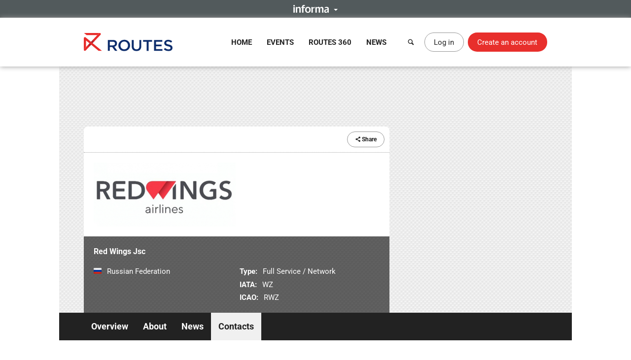

--- FILE ---
content_type: application/javascript; charset=utf-8
request_url: https://static.routesonline.com/scripts/modules/Contacts.min.js?ver=20260128a
body_size: 362
content:
/*!
 *
 * Routes - Contacts.js
 * Copyright (c) Informa PLC, 2021
 *
 */
var Contacts={init:function(){Contacts.setupSharedConnections(),Contacts.setupAddConnection()},setupSharedConnections:function(){document.body.addEvent("click:relay([data-user])",function(t){t.preventDefault();var n=parseInt(this.getAttribute("data-user"),10);new Request({url:"/ajax/shared-contacts/",onComplete:function(t){var n=t.toElement().inject(document.body);new PopupDialog(n).addEvent("closed",function(){this.destroy()}).openDialog()}}).get("userid="+n)})},setupAddConnection:function(){document.body.addEvent("click:relay([data-action=connect])",function(t){t.preventDefault(),new Request({url:this.href,onComplete:function(){this.setAttribute("disabled","disabled"),this.innerText="Pending"}.bind(this)}).post()})}};window.addEvent("domready",Contacts.init);